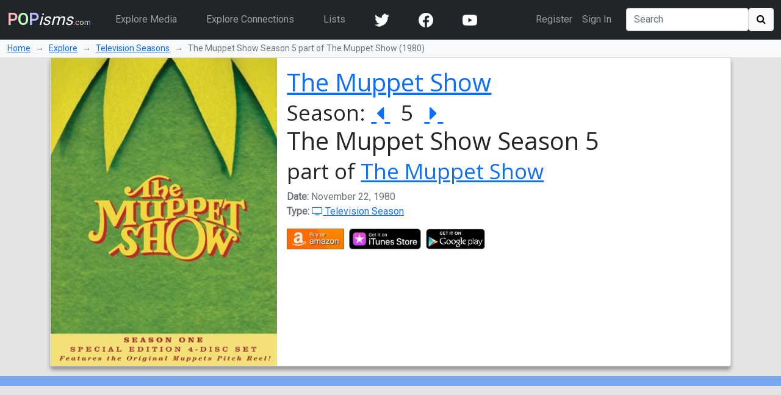

--- FILE ---
content_type: text/html; charset=utf-8
request_url: https://www.popisms.com//TelevisionSeason/201746/The-Muppet-Show-Season-5-The-Muppet-Show-1980?from=https%3a%2f%2fwww.popisms.com%2fnodes%2fseriesnav%3fid%3d635915781094200000%26dir%3d1
body_size: 9509
content:
<!DOCTYPE html>
<html>
    <head><meta charset="utf-8" /><title>
	The Muppet Show Season 5 part of The Muppet Show (1980 Television Season)
</title><meta name="viewport" content="width=device-width, initial-scale=1" /><link rel="apple-touch-icon" sizes="180x180" href="/apple-touch-icon.png" /><link rel="icon" type="image/png" sizes="32x32" href="/favicon-32x32.png" /><link rel="icon" type="image/png" sizes="16x16" href="/favicon-16x16.png" /><link rel="manifest" href="/site.webmanifest" /><link rel="mask-icon" href="/safari-pinned-tab.svg" color="#5bbad5" /><link rel="shortcut icon" href="/favicon.ico" /><meta name="apple-mobile-web-app-title" content="POPisms" /><meta name="application-name" content="POPisms" /><meta name="msapplication-TileColor" content="#eeeeee" /><meta name="theme-color" content="#ffffff" />
        <script src="https://code.jquery.com/jquery-3.6.0.min.js" crossorigin="anonymous"></script>
        <link href="https://cdn.jsdelivr.net/npm/bootstrap@5.1.1/dist/css/bootstrap.min.css" rel="stylesheet" crossorigin="anonymous" /><link rel="stylesheet" href="https://cdn.jsdelivr.net/npm/font-awesome@4.7.0/css/font-awesome.min.css" crossorigin="anonymous" />
			<script async src="//pagead2.googlesyndication.com/pagead/js/adsbygoogle.js"></script>
			<script>(adsbygoogle = window.adsbygoogle || []).push({google_ad_client: "ca-pub-0381229588045438",enable_page_level_ads: true});</script>
		<link rel="prefetch stylesheet" href="/_Themes/Theme02/theme.min.css?v=037" /><link rel="canonical" href="https://www.popisms.com/TelevisionSeason/201746/The-Muppet-Show-Season-5-The-Muppet-Show-1980" /><meta name="description" content="What are the pop culture references for The Muppet Show Season 5 part of The Muppet Show?" /><meta property="og:description" content="What are the pop culture references for The Muppet Show Season 5 part of The Muppet Show?" /><meta property="twitter:description" content="What are the pop culture references for The Muppet Show Season 5 part of The Muppet Show?" /><meta name="twitter:card" content="summary" /><meta name="twitter:site" content="@POPisms" /><meta name="twitter:creator" content="@POPisms" /><meta property="og:title" content="The Muppet Show Season 5 part of The Muppet Show - Pop Culture Cross-References and Connections on @POPisms" /><meta property="og:type" content="video.tv_show" /><meta property="og:author" content="https://www.facebook.com/POPisms" /><meta property="og:publisher" content="https://www.facebook.com/POPisms" /><meta property="og:url" content="https://www.popisms.com/TelevisionSeason/201746/The-Muppet-Show-Season-5-The-Muppet-Show-1980" /><meta property="og:site" content="POPisms.com" /><meta property="og:site_name" content="POPisms.com" /><meta property="fb:app_id" content="186734021618" /><meta property="fb:page_id" content="83511682984" /><meta property="fb:admins" content="620108682,836312855" /><meta name="referrer" content="unsafe-url" /><meta property="og:title" content="The Muppet Show Season 5 part of The Muppet Show - Pop Culture Cross-References and Connections on @POPisms" /><meta property="og:type" content="video.tv_show" /><meta property="og:image" content="https://images-na.ssl-images-amazon.com/images/P/B0009ULBGS.jpg" /><meta property="twitter:image" content="https://images-na.ssl-images-amazon.com/images/P/B0009ULBGS.jpg" /><script>var itemId='635915778846130000',itemtype='node',keywords='The Muppet Show Season 5',FacebookAppId='186734021618',VisitorId='03304a34-325c-3a88-900f-fbc8c5b910fe',rootPath='/',ShareUrl='https://www.popisms.com/TelevisionSeason/201746/The-Muppet-Show-Season-5-The-Muppet-Show-1980#popvid-03304a34-325c-3a88-900f-fbc8c5b910fe',ised='9',isuser='9';</script></head>
    <body class="page-Node">
        <form method="post" action="/TelevisionSeason/201746/The-Muppet-Show-Season-5-The-Muppet-Show-1980?from=https%3a%2f%2fwww.popisms.com%2fnodes%2fseriesnav%3fid%3d635915781094200000%26dir%3d1" id="frm">
<div class="aspNetHidden">
<input type="hidden" name="__EVENTTARGET" id="__EVENTTARGET" value="" />
<input type="hidden" name="__EVENTARGUMENT" id="__EVENTARGUMENT" value="" />
<input type="hidden" name="__VIEWSTATE" id="__VIEWSTATE" value="RF276DW9vYTvHw9A5/7+QD4T340CcJtFmQRo/OCv0GN0Ym3GMbSndlJx2PEbD+xE/se+XMhRoHRDFn55q73gj6qJVxpJAo56GTkUbxxibRBD+eDssIoGSJdG1s6k1I9BeQ+bElp9fC4nHw3vj7bSTH7WidA7B3CHg/j3PVJbjl1DWb+vFV52N64O36wAEWgjaD3FaDmpTRF/7ilcw7GbJ3GUWLoz152eZc3pAQJGJKkJXL2G2sA3mhRuLznCXgmVJdqkqWkrZtJ7CPcQCoYm8n7Tc7JmIwhkPFKZgnU3VVQYrziOoy8L8kOhq/EshrJnYxJHEM9DgBdQ5xB1qrBHaAgBpomgJX9bdZyN3VT1O9gQjP6V95yOtZx6OrPr7jZhaXTuSjWVJFJU9H6zc6yAkQLCffaJYlzzAE3A0KkqL5okbxGtSA/jIpPqbl/XR1mkQn1mCSwCHsFFZOJb+pbiKvUf6qXd6BpydiKQfPI3qnt6jNb6r5Ear8Li4QtrmDgnzrnx3Db7hErvDmJosIsNS9PZZcMiJ4UlNNRGfoePP2kRNuazJiRtJHiXq302Xvo4GVT1FFSuo7vXGp82qBHSAqMfZqO7pgTKE259ByLxPnp9PuWIGKTR55U2ji/yDPrMop09OA==" />
</div>

<script type="text/javascript">
//<![CDATA[
var theForm = document.forms['frm'];
if (!theForm) {
    theForm = document.frm;
}
function __doPostBack(eventTarget, eventArgument) {
    if (!theForm.onsubmit || (theForm.onsubmit() != false)) {
        theForm.__EVENTTARGET.value = eventTarget;
        theForm.__EVENTARGUMENT.value = eventArgument;
        theForm.submit();
    }
}
//]]>
</script>


<div class="aspNetHidden">

	<input type="hidden" name="__VIEWSTATEGENERATOR" id="__VIEWSTATEGENERATOR" value="8BAF3BEC" />
	<input type="hidden" name="__EVENTVALIDATION" id="__EVENTVALIDATION" value="HKGcOsMcqSCMLQ3uYwD1bEgXZhgJVb4FKzf52Bld5r/3+rwxQTKP6EQ1C06G4g8bS2k0CMXLO4Od732t3hS5LUJtZ4xM/WX1wVepTCKlZ65xDCWHR7IqQ3yEbtbkAA1W1DIyasRpL+AUJJrWGYYWOwq2+ClnvWolOBSSLj//u/+UuZOmn1MPhz1M4U/KiUtEECMel9BIEHaGY5snx7poM6o+TNo=" />
</div>
            <nav class="navbar navbar-expand-lg navbar-dark bg-dark">
                <div class="container-fluid">
                    <a class="navbar-brand" href="/"><b><span 
                        style="color:#fbb">P</span><span 
                        style="color:#bfb">O</span><span
                        style="color:#bbf">P</span></b><em>isms</em><small>.<span 
                        style="color:#fbb">c</span><span 
                        style="color:#bfb">o</span><span 
                        style="color:#bbf">m</span></small></a>
                    <button class="navbar-toggler" type="button" data-bs-toggle="collapse" data-bs-target="#navbarSupportedContent" aria-controls="navbarSupportedContent" aria-expanded="false" aria-label="Toggle navigation">
                        <span class="navbar-toggler-icon"></span>
                    </button>
                    <div class="collapse navbar-collapse" id="navbarSupportedContent">
                        <ul class="navbar-nav me-auto">
                            <li class="nav-item mx-3">
                                <a class="nav-link" href="/browse/">Explore Media</a>
                            </li>
                            <li class="nav-item mx-3">
                                <a class="nav-link" href="/browse/connections">Explore Connections</a>
                            </li>
                            <li class="nav-item mx-3">
                                <a class="nav-link" href="/lists/">Lists</a>
                            </li>
                        <!--</ul>
                        <ul class="navbar-nav me-auto">-->
                            <li class="nav-item mx-3"><a href="https://twitter.com/popisms" target="_blank" class="nav-link"><img src="/images/icons/24/twitter_icon_white24.png" alt="YouTube" /></a></li>
						    <li class="nav-item mx-3"><a href="https://www.facebook.com/popisms/" target="_blank" class="nav-link"><img src="/images/icons/24/facebook_icon_white24.png" alt="YouTube" /></a></li>
						    <li class="nav-item mx-3"><a href="http://www.youtube.com/subscription_center?add_user=popisms" target="_blank" class="nav-link"><img src="/images/icons/24/youtube_icon_white24.png" alt="YouTube" /></a></li>
                        </ul>
                        <ul class="navbar-nav me-end me-3">
                            
								    <li class="nav-item"><a href="/Account/Register?ReturnUrl=%2fTelevisionSeason%2f201746%2fThe-Muppet-Show-Season-5-The-Muppet-Show-1980" class="nav-link">Register</a></li>
								    <li class="nav-item"><a href="/Account/Login?ReturnUrl=%2fTelevisionSeason%2f201746%2fThe-Muppet-Show-Season-5-The-Muppet-Show-1980" class="nav-link">Sign In</a></li>
							    
                        </ul>
                        <div class="d-flex">
                            <input name="ctl00$txtSearch" type="search" id="txtSearch" class="form-control mr-sm-2" placeholder="Search" aria-label="Search" />
                            <button onclick="__doPostBack('ctl00$cmdSearch1','')" id="cmdSearch1" class="btn btn-light"><i class="fa fa-search"></i></button>
                        </div>
                    </div>
                </div>
            </nav>
            <div class="container-fluid bg-light">
                <nav style="--bs-breadcrumb-divider: '→';" aria-label="breadcrumb">
                    <ol class="breadcrumb py-1 small mb-0">
                        <li class="breadcrumb-item"><a href="/">Home</a></li>
                        
    <li class="breadcrumb-item"><a href="/browse/">Explore</a></li>
    <li class="breadcrumb-item"><a href="/browse/TelevisionSeason/">Television Seasons</a></li>
    <li class="breadcrumb-item active" aria-current="page">The Muppet Show Season 5 part of The Muppet Show (1980)</li>

                    </ol>
                </nav>
            </div>
            
    <div class="container">
        <!-- Super Bowl alert can go here -->
        

<div class="card mb-3 node node-TelevisionSeason" itemscope itemtype="https://schema.org/TVSeason">
    <div class="row g-0">
        <div class="col-lg-4 col-md-3">
            <img data-src="https://images-na.ssl-images-amazon.com/images/P/B0009ULBGS.jpg" style="min-width:121px;min-height:70px" width="1024" alt="The Muppet Show Season 5 part of The Muppet Show" class="media-object img-responsive img-fluid" itemprop="image" />
            
        </div>
        <div class="col">
            <div class="card-body">
                <h1 class="card-title">
                    <a href="/TelevisionSeries/12223/The-Muppet-Show-1976-1981" itemprop="partOfSeries">The Muppet Show</a><br /><small>Season:  <a href="/nodes/seriesnav?id=635915778846130000&dir=-1" rel="prev">&nbsp;<i class="fa fa-caret-left"></i>&nbsp;</a>  <span itemprop="seasonNumber">&nbsp;5&nbsp;</span>  <a href="/nodes/seriesnav?id=635915778846130000&dir=1" rel="next">&nbsp;<i class="fa fa-caret-right"></i>&nbsp;</a></small><br />
                    <span itemprop="name">The Muppet Show Season 5</span>
                    <br /><small>part of  <a href="/TelevisionSeries/12223/The-Muppet-Show-1976-1981" itemprop="isPartOf">The Muppet Show</a></small>
                </h1>
                
                <ul class="list-inline text-muted">
	                <li><span class="key">Date:</span> <span itemprop="startDate" content="1980-11-22">November 22, 1980</span></li>
                    <li><span class="key">Type:</span> <a href="/browse/index?cid=1&so=HITS&tid=27"><i class="fa fa-tv"></i> Television Season</a></li>
	                
                </ul>
                
<div class="shop">

            <ul class="list-inline"><li class="list-inline-item"><div class="dropup">
<img src="/images/shop/Amazon_full.png" alt="Buy The Muppet Show Season 5 part of The Muppet Show on Amazon" class="dropdown-toggle img-responsive img-fluid fakelink" id="Amazon_201746" data-toggle="dropdown" data-bs-toggle="dropdown" aria-haspopup="true" aria-expanded="false" style="max-height:34px" />
<ul class="dropdown-menu" aria-labelledby="Amazon_201746">
<li><a href="/out/redirect?url=https%3a%2f%2fwww.amazon.com%2fgp%2fsearch%3fie%3dUTF8%26tag%3dpopisms01-20%26index%3daps%26keywords%3dThe%2bMuppet%2bShow%2bSeason%2b5&rdt=2&ref=https%3a%2f%2fwww.popisms.com%2fTelevisionSeason%2f201746%2fThe-Muppet-Show-Season-5-The-Muppet-Show-1980&pt=1&piid=635915778846130000&nid=635915778846130000&site=amazon.com&ast=2&cs=1&q=The+Muppet+Show+Season+5&cks=7a25b690" class="aff-event dropdown-item" data-nodeid="635915778846130000"><b class="small">Season:</b> The Muppet Show Season 5 part of The Muppet Show</a></li>
<li><a href="/out/redirect?url=https%3a%2f%2fwww.amazon.com%2fgp%2fsearch%3fie%3dUTF8%26tag%3dpopisms01-20%26index%3daps%26keywords%3dThe%2bMuppet%2bShow&rdt=2&ref=https%3a%2f%2fwww.popisms.com%2fTelevisionSeason%2f201746%2fThe-Muppet-Show-Season-5-The-Muppet-Show-1980&pt=1&piid=635915778846130000&nid=635915778846130000&site=amazon.com&ast=2&cs=1&q=The+Muppet+Show+Season+5&cks=facd99d0" class="aff-event dropdown-item" data-nodeid="635915778846130000"><b class="small">More from</b> The Muppet Show</a></li>
</ul>
</div>
</li><li class="list-inline-item"><div class="dropup">
<img src="/images/shop/iTunes_full.png" alt="Buy The Muppet Show Season 5 part of The Muppet Show on iTunes" class="dropdown-toggle img-responsive img-fluid fakelink" id="iTunes_201746" data-toggle="dropdown" data-bs-toggle="dropdown" aria-haspopup="true" aria-expanded="false" style="max-height:34px" />
<ul class="dropdown-menu" aria-labelledby="iTunes_201746">
<li><a href="/out/redirect?url=https%3a%2f%2fitunes.apple.com%2fWebObjects%2fMZSearch.woa%2fwa%2fsearch%3fmedia%3dall%26term%3dThe%2bMuppet%2bShow%2bSeason%2b5%26at%3d10l5UE%26ct%3d58e780188eff3652a74939b83b273a75_NNTS_Th&rdt=2&ref=https%3a%2f%2fwww.popisms.com%2fTelevisionSeason%2f201746%2fThe-Muppet-Show-Season-5-The-Muppet-Show-1980&pt=1&piid=635915778846130000&nid=635915778846130000&site=itunes.apple.com&ast=2&cs=1&q=The+Muppet+Show+Season+5&cks=06e789f9" class="aff-event dropdown-item" data-nodeid="635915778846130000"><b class="small">Season:</b> The Muppet Show Season 5 part of The Muppet Show</a></li>
<li><a href="/out/redirect?url=https%3a%2f%2fitunes.apple.com%2fWebObjects%2fMZSearch.woa%2fwa%2fsearch%3fmedia%3dall%26term%3dThe%2bMuppet%2bShow%26at%3d10l5UE%26ct%3d58e780188eff3652a74939b83b273a75_NNTS_Th&rdt=2&ref=https%3a%2f%2fwww.popisms.com%2fTelevisionSeason%2f201746%2fThe-Muppet-Show-Season-5-The-Muppet-Show-1980&pt=1&piid=635915778846130000&nid=635915778846130000&site=itunes.apple.com&ast=2&cs=1&q=The+Muppet+Show+Season+5&cks=18564dbe" class="aff-event dropdown-item" data-nodeid="635915778846130000"><b class="small">More from</b> The Muppet Show</a></li>
</ul>
</div>
</li><li class="list-inline-item"><div class="dropup">
<img src="/images/shop/GooglePlay_full.png" alt="Buy The Muppet Show Season 5 part of The Muppet Show on GooglePlay" class="dropdown-toggle img-responsive img-fluid fakelink" id="GooglePlay_201746" data-toggle="dropdown" data-bs-toggle="dropdown" aria-haspopup="true" aria-expanded="false" style="max-height:34px" />
<ul class="dropdown-menu" aria-labelledby="GooglePlay_201746">
<li><a href="https://play.google.com/store/search?q=The+Muppet+Show+Season+5&referrer=utm_campaign%3dpopisms%26utm_source%3dpopisms.com%26utm_medium%3dwebsite%26utm_term%3dThe%2bMuppet%2bShow%2bSeason%2b5%26utm_content%3dTheMuppetSho" class="aff dropdown-item" data-nodeid="635915778846130000"><b class="small">Season:</b> The Muppet Show Season 5 part of The Muppet Show</a></li>
<li><a href="https://play.google.com/store/search?q=The+Muppet+Show&referrer=utm_campaign%3dpopisms%26utm_source%3dpopisms.com%26utm_medium%3dwebsite%26utm_term%3dThe%2bMuppet%2bShow%26utm_content%3dTheMuppetSho" class="aff dropdown-item" data-nodeid="635915778846130000"><b class="small">More from</b> The Muppet Show</a></li>
</ul>
</div>
</li></ul>

</div>
            </div>
        </div>
    </div>
</div>
    </div>

            <div class="container-fluid sticky-top action-bar">
                <div class="p-2 mb-3">
                    <div class="row">
                        
                        
    
	

                    </div>
                </div>
            </div>
            <div>
                
    <div class="container">
        <div class="row">
            <div class="col-md-6 col-lg-8">
                
            </div>
            <div class="col-md-6 col-lg-4">
                
				
            </div>
        </div>
        

		

        <div class="kcartda">
<script defer src="https://pagead2.googlesyndication.com/pagead/js/adsbygoogle.js"></script>
<ins class="adsbygoogle" style="display:block" data-ad-client="ca-pub-0381229588045438" data-ad-slot="3851873783" data-ad-format="auto"></ins>
<script>(adsbygoogle=window.adsbygoogle||[]).push({});</script>
</div>


        <h2 id="cphMain_hOther">Other Connections and Related Pop Culture</h2>

        
        
<div class="accordion accordion-flush mb-3" id="accordion_BD73408D">
	<div class="accordion-item">
		<h2 class="accordion-header" id="header_BD73408D">
			<span class="accordion-button collapsed" type="button" data-bs-toggle="collapse" data-bs-target="#section_BD73408D" aria-expanded="false" aria-controls="section_BD73408D">
				More Seasons From...
			</span>
		</h2>
		<div id="section_BD73408D" class="accordion-collapse collapse" aria-labelledby="heading_BD73408D">
			<div class="card">
				<h3 class="my-3 px-3"><a href="/TelevisionSeries/12223/The-Muppet-Show-1976-1981?rnid=201746">The Muppet Show</a></h3>

<div class="card">
	<div class="row g-0">
		<div class="col-sm-10 col-lg-11">
			<div class="row g-0">
				<div class="col-md-3 col-4 col-media " style="background-image: url(https://images-na.ssl-images-amazon.com/images/P/B0009ULBGS.jpg);background-repeat:no-repeat;background-position:center;background-size:cover">
					<a href="/TelevisionSeason/200288/The-Muppet-Show-Season-1-The-Muppet-Show-1976" class="fill-link">&nbsp;</a>
				</div>
				<div class="col-md-9 col-8 col-info card-body">
					<h4 class="card-title">
						<a href="/TelevisionSeries/12223/The-Muppet-Show-1976-1981" itemprop="partOfSeries">The Muppet Show</a><br /><small>Season:  <a href="/nodes/seriesnav?id=635915753609170000&dir=-1" rel="prev">&nbsp;<i class="fa fa-caret-left"></i>&nbsp;</a>  <span itemprop="seasonNumber">&nbsp;1&nbsp;</span>  <a href="/nodes/seriesnav?id=635915753609170000&dir=1" rel="next">&nbsp;<i class="fa fa-caret-right"></i>&nbsp;</a></small><br />
						<a href="/TelevisionSeason/200288/The-Muppet-Show-Season-1-The-Muppet-Show-1976" itemprop="name">The Muppet Show Season 1</a>
						<br /><small>part of  <a href="/TelevisionSeries/12223/The-Muppet-Show-1976-1981?rnid=201746" itemprop="isPartOf">The Muppet Show</a></small>
					</h4>
					<ul class="list-inline text-muted">
						<li><span class="key">Date:</span> <span itemprop="startDate" content="1976-10-09">October 9, 1976</span></li>
						<li><span class="key">Type:</span> <a href="/browse/index?cid=1&so=HITS&tid=27"><i class="fa fa-tv"></i> Television Season</a></li>
					</ul>
					<div class="connection-details">
						
						
					</div>
				</div>
			</div>
		</div>
		<div class="col-sm-2 col-lg-1">
			<div class="card-body">
				
				
			</div>
		</div>
	</div>
</div>

<div class="card">
	<div class="row g-0">
		<div class="col-sm-10 col-lg-11">
			<div class="row g-0">
				<div class="col-md-3 col-4 col-media " style="background-image: url(https://images-na.ssl-images-amazon.com/images/P/B0009ULBGS.jpg);background-repeat:no-repeat;background-position:center;background-size:cover">
					<a href="/TelevisionSeason/201348/The-Muppet-Show-Season-2-The-Muppet-Show-1977-1978" class="fill-link">&nbsp;</a>
				</div>
				<div class="col-md-9 col-8 col-info card-body">
					<h4 class="card-title">
						<a href="/TelevisionSeries/12223/The-Muppet-Show-1976-1981" itemprop="partOfSeries">The Muppet Show</a><br /><small>Season:  <a href="/nodes/seriesnav?id=635915770161070000&dir=-1" rel="prev">&nbsp;<i class="fa fa-caret-left"></i>&nbsp;</a>  <span itemprop="seasonNumber">&nbsp;2&nbsp;</span>  <a href="/nodes/seriesnav?id=635915770161070000&dir=1" rel="next">&nbsp;<i class="fa fa-caret-right"></i>&nbsp;</a></small><br />
						<a href="/TelevisionSeason/201348/The-Muppet-Show-Season-2-The-Muppet-Show-1977-1978" itemprop="name">The Muppet Show Season 2</a>
						<br /><small>part of  <a href="/TelevisionSeries/12223/The-Muppet-Show-1976-1981?rnid=201746" itemprop="isPartOf">The Muppet Show</a></small>
					</h4>
					<ul class="list-inline text-muted">
						<li><span class="key">Dates:</span> <span itemprop="startDate" content="1977-12-13">December 13, 1977</span> - <span itemprop="endDate" content="1978-05-06">May 6, 1978</span></li>
						<li><span class="key">Type:</span> <a href="/browse/index?cid=1&so=HITS&tid=27"><i class="fa fa-tv"></i> Television Season</a></li>
					</ul>
					<div class="connection-details">
						
						
					</div>
				</div>
			</div>
		</div>
		<div class="col-sm-2 col-lg-1">
			<div class="card-body">
				
				
			</div>
		</div>
	</div>
</div>

<div class="card">
	<div class="row g-0">
		<div class="col-sm-10 col-lg-11">
			<div class="row g-0">
				<div class="col-md-3 col-4 col-media " style="background-image: url(https://images-na.ssl-images-amazon.com/images/P/B0009ULBGS.jpg);background-repeat:no-repeat;background-position:center;background-size:cover">
					<a href="/TelevisionSeason/201922/The-Muppet-Show-Season-3-The-Muppet-Show-1979" class="fill-link">&nbsp;</a>
				</div>
				<div class="col-md-9 col-8 col-info card-body">
					<h4 class="card-title">
						<a href="/TelevisionSeries/12223/The-Muppet-Show-1976-1981" itemprop="partOfSeries">The Muppet Show</a><br /><small>Season:  <a href="/nodes/seriesnav?id=635915781094200000&dir=-1" rel="prev">&nbsp;<i class="fa fa-caret-left"></i>&nbsp;</a>  <span itemprop="seasonNumber">&nbsp;3&nbsp;</span>  <a href="/nodes/seriesnav?id=635915781094200000&dir=1" rel="next">&nbsp;<i class="fa fa-caret-right"></i>&nbsp;</a></small><br />
						<a href="/TelevisionSeason/201922/The-Muppet-Show-Season-3-The-Muppet-Show-1979" itemprop="name">The Muppet Show Season 3</a>
						<br /><small>part of  <a href="/TelevisionSeries/12223/The-Muppet-Show-1976-1981?rnid=201746" itemprop="isPartOf">The Muppet Show</a></small>
					</h4>
					<ul class="list-inline text-muted">
						<li><span class="key">Date:</span> <span itemprop="startDate" content="1979-02-17">February 17, 1979</span></li>
						<li><span class="key">Type:</span> <a href="/browse/index?cid=1&so=HITS&tid=27"><i class="fa fa-tv"></i> Television Season</a></li>
					</ul>
					<div class="connection-details">
						
						
					</div>
				</div>
			</div>
		</div>
		<div class="col-sm-2 col-lg-1">
			<div class="card-body">
				
				
			</div>
		</div>
	</div>
</div>

<div class="card">
	<div class="row g-0">
		<div class="col-sm-10 col-lg-11">
			<div class="row g-0">
				<div class="col-md-3 col-4 col-media " style="background-image: url(https://images-na.ssl-images-amazon.com/images/P/B0009ULBGS.jpg);background-repeat:no-repeat;background-position:center;background-size:cover">
					<a href="/TelevisionSeason/201746/The-Muppet-Show-Season-5-The-Muppet-Show-1980" class="fill-link">&nbsp;</a>
				</div>
				<div class="col-md-9 col-8 col-info card-body">
					<h4 class="card-title">
						<a href="/TelevisionSeries/12223/The-Muppet-Show-1976-1981" itemprop="partOfSeries">The Muppet Show</a><br /><small>Season:  <a href="/nodes/seriesnav?id=635915778846130000&dir=-1" rel="prev">&nbsp;<i class="fa fa-caret-left"></i>&nbsp;</a>  <span itemprop="seasonNumber">&nbsp;5&nbsp;</span>  <a href="/nodes/seriesnav?id=635915778846130000&dir=1" rel="next">&nbsp;<i class="fa fa-caret-right"></i>&nbsp;</a></small><br />
						<a href="/TelevisionSeason/201746/The-Muppet-Show-Season-5-The-Muppet-Show-1980" itemprop="name">The Muppet Show Season 5</a>
						<br /><small>part of  <a href="/TelevisionSeries/12223/The-Muppet-Show-1976-1981?rnid=201746" itemprop="isPartOf">The Muppet Show</a></small>
					</h4>
					<ul class="list-inline text-muted">
						<li><span class="key">Date:</span> <span itemprop="startDate" content="1980-11-22">November 22, 1980</span></li>
						<li><span class="key">Type:</span> <a href="/browse/index?cid=1&so=HITS&tid=27"><i class="fa fa-tv"></i> Television Season</a></li>
					</ul>
					<div class="connection-details">
						
						
					</div>
				</div>
			</div>
		</div>
		<div class="col-sm-2 col-lg-1">
			<div class="card-body">
				
				
			</div>
		</div>
	</div>
</div>
			</div>
		</div>
	</div>
</div>

		<div id="accordion_4B81235E" class="accordion accordion-flush mb-3"><div class="accordion-item"><h2 id="header_4B81235E" class="accordion-header"><span class="accordion-button collapsed" type="button" data-bs-toggle="collapse" data-bs-target="#section_4B81235E" aria-expanded="false" aria-controls="section_4B81235E">Episodes in this Television Season</span></h2><div id="section_4B81235E" class="accordion-collapse collapse" aria-lablledby="heading_4B81235E"><div class="card"><table class="table table-hover">
	<tr class="table-primary">
		<th>#</th>
		<th>Title</th>
		<th>Air Date</th>
	</tr>
	<tr>
		<td class="heading" colspan="3"><a href="/TelevisionSeries/12223/The-Muppet-Show-1976-1981?rnid=201746" class="blocklink"><b>The Muppet Show</b></a></td>
	</tr>
	<tr>
		<td>5:14</td>
		<td><a href="/TelevisionEpisode/94948/Mac-Davis-The-Muppet-Show-Season-5-1980?rnid=201746" class="blocklink">Mac Davis</a></td>
		<td>Nov 22, 1980</td>
	</tr>
</table>
</div></div></div></div>
		
		

        <hr />
        <div class="card">
            <div class="card-body">
                <div class="kcartda">
<script defer src="https://pagead2.googlesyndication.com/pagead/js/adsbygoogle.js"></script>
<ins class="adsbygoogle" style="display:block" data-ad-client="ca-pub-0381229588045438" data-ad-slot="1123310182" data-ad-format="autorelaxed"></ins>
<script>(adsbygoogle=window.adsbygoogle||[]).push({});</script>
</div>

            </div>
        </div>
        
    </div>

            </div>
            <div class="myfooter mt-5 p-3 bg-dark text-light">
                <div class="container-fluid">
                    <div class="row">
                        <div class="col">
                            <h3><img src="/images/popisms_notext.png" alt="POPisms logo" style="width:32px" /> About <b><span 
                                style="color:#fbb">P</span><span 
                                style="color:#bfb">O</span><span
                                style="color:#bbf">P</span></b><em>isms</em><span style="font-size:50%">.<span 
                                style="color:#fbb">c</span><span 
                                style="color:#bfb">o</span><span 
                                style="color:#bbf">m</span></span></h3>
                            <ul class="list-unstyled padded">
                                <li><a href="/" class="link-light">Home</a></li>
                                <li><a href="/about" class="link-light">About Us</a></li>
                                <li><a href="/help/contact" class="link-light">Contact Us</a></li>
                                <li><a href="/help/" class="link-light">Help</a></li>
                                <li><a href="/help/faq" title="Frequently Asked Questions" class="link-light">FAQ</a></li>
                                <li><a href="/help/privacy-policy" class="link-light">Privacy Policy</a></li>
                                <li><a href="/help/terms-of-service" class="link-light">Terms of Service</a></li>
                                <li><a href="/help/user-guidelines" class="link-light">User Guidelines</a></li>
                                <li><a href="/shop/" class="link-light">Shop</a></li>
                            </ul>
                        </div>
                        <div class="col-6">
                            <h3>Explore by <a href="/browse/" class="link-light">Media Type</a> or <a href="/browse/connections" class="link-light">Connection</a></h3>
                            <div class="two-columns">
                                <ul class="list-unstyled padded">
                                    <li><a href="/browse/index?cid=7" class="big link-light">Companies/Products</a><div class="small"><a href="/browse/index?cid=7&tid=14" class="link-light">Brands</a>,
<a href="/browse/index?cid=7&tid=8" class="link-light">Companies</a>,
<a href="/browse/index?cid=7&tid=9" class="link-light">Products</a></div></li><li><a href="/browse/index?cid=6" class="big link-light">Games</a><div class="small"><a href="/browse/index?cid=6&tid=11" class="link-light">Video Games</a>,
<a href="/browse/index?cid=6&tid=20" class="link-light">Video Game Series</a></div></li><li><a href="/browse/index?cid=2" class="big link-light">Music</a><div class="small"><a href="/browse/index?cid=2&tid=1" class="link-light">Albums</a>,
<a href="/browse/index?cid=2&tid=3" class="link-light">Songs</a></div></li><li><a href="/browse/index?cid=3" class="big link-light">People/Groups</a><div class="small"><a href="/browse/index?cid=3&tid=30" class="link-light">Groups</a>,
<a href="/browse/index?cid=3&tid=29" class="link-light">People</a></div></li><li><a href="/browse/index?cid=8" class="big link-light">Places/Events</a><div class="small"><a href="/browse/index?cid=8&tid=26" class="link-light">Places</a></div></li><li><a href="/browse/index?cid=4" class="big link-light">Publications</a><div class="small"><a href="/browse/index?cid=4&tid=10" class="link-light">Books</a>,
<a href="/browse/index?cid=4&tid=15" class="link-light">Book Series</a>,
<a href="/browse/index?cid=4&tid=22" class="link-light">Comic Book</a>,
<a href="/browse/index?cid=4&tid=21" class="link-light">Comic Book Series</a>,
<a href="/browse/index?cid=4&tid=25" class="link-light">Poetry</a>,
<a href="/browse/index?cid=4&tid=31" class="link-light">Short Stories</a></div></li><li><a href="/browse/index?cid=10" class="big link-light">Radio/Podcasts</a><div class="small"><a href="/browse/index?cid=10&tid=32" class="link-light">Podcasts</a>,
<a href="/browse/index?cid=10&tid=33" class="link-light">Podcast Episodes</a>,
<a href="/browse/index?cid=10&tid=35" class="link-light">Radio Episodes</a>,
<a href="/browse/index?cid=10&tid=34" class="link-light">Radio Shows</a></div></li><li><a href="/browse/index?cid=5" class="big link-light">The Arts</a><div class="small"><a href="/browse/index?cid=5&tid=17" class="link-light">Musicals</a>,
<a href="/browse/index?cid=5&tid=18" class="link-light">Operas</a>,
<a href="/browse/index?cid=5&tid=19" class="link-light">Paintings</a>,
<a href="/browse/index?cid=5&tid=16" class="link-light">Plays</a>,
<a href="/browse/index?cid=5&tid=23" class="link-light">Sculptures</a></div></li><li><a href="/browse/index?cid=1" class="big link-light">TV/Films</a><div class="small"><a href="/browse/index?cid=1&tid=24" class="link-light">Mini Series</a>,
<a href="/browse/index?cid=1&tid=4" class="link-light">Movies</a>,
<a href="/browse/index?cid=1&tid=13" class="link-light">Movie Series</a>,
<a href="/browse/index?cid=1&tid=5" class="link-light">Television Commercials</a>,
<a href="/browse/index?cid=1&tid=7" class="link-light">Television Episodes</a>,
<a href="/browse/index?cid=1&tid=27" class="link-light">Television Seasons</a>,
<a href="/browse/index?cid=1&tid=6" class="link-light">Television Series</a></div></li>
                                    <li class="big"><a href="/lists/" class="link-light">Pop Culture Lists</a></li>
                                </ul>
                            </div>
                        </div>
                        <div class="col">
                            <h3>Follow and Share</h3>
                            <hr />
                            <p><b>Find more of our content on...</b></p>
                            <div class="spaced">
                                <a rel="nofollow" href="https://www.reddit.com/search/?q=popisms.com%20OR%20site%3Apopisms.com" title="View POPisms content on Reddit" class="link-light"><img src="/images/icons/42/reddit_icon_white42.png" alt="YouTube" /></a>
                                <a rel="nofollow" href="https://www.facebook.com/search/top/?q=popisms.com" title="View POPisms content on Facebook" class="link-light"><img src="/images/icons/42/facebook_icon_white42.png" alt="YouTube" /></a>
                                <a rel="nofollow" href="https://twitter.com/search?q=popisms.com%20OR%20site%3Apopisms.com&src=typed_query&f=top" title="View POPisms content on Twitter" class="link-light"><img src="/images/icons/42/twitter_icon_white42.png" alt="YouTube" /></a>
                                <a rel="nofollow" href="https://www.pinterest.com/source/popisms.com" title="View POPisms content on Pinterest" class="link-light"><img src="/images/icons/42/pinterest_icon_white42.png" alt="YouTube" /></a>
                                <a rel="nofollow" href="https://www.youtube.com/results?search_query=popisms.com" title="View POPisms content on YouTube" class="link-light"><img src="/images/icons/42/youtube_icon_white42.png" alt="YouTube" /></a>
                            </div>
						    <p><a href="/watch/" class="link-light">Watch Free Cartoons, Films, TV</a></p>
                        </div>
                    </div>
                </div>
            </div>
            <div style="display:none;visibility:hidden">
                <h3>Comment</h3>
                <label>Name:<input name="ctl00$name" type="text" maxlength="50" id="name" /></label>
                <label>Email:<input name="ctl00$email" type="text" maxlength="50" id="email" /></label>
                <label>URL:<input name="ctl00$url" type="text" maxlength="50" id="url" /></label>
                <label>Comment:<textarea name="ctl00$comment" rows="2" cols="20" id="comment">
</textarea></label>
                <input type="submit" name="ctl00$cmdComment" value="Comment" id="cmdComment" />
            </div>

<script async src="https://www.googletagmanager.com/gtag/js?id=G-RLC0PTSKK0"></script>
<script>
	window.dataLayer = window.dataLayer || [];
	function gtag() { dataLayer.push(arguments); }
	gtag('js', new Date());
	gtag('config', 'G-RLC0PTSKK0');
</script>

        </form>
<script defer src="https://cdn.jsdelivr.net/npm/bootstrap@5.1.1/dist/js/bootstrap.bundle.min.js" integrity="sha384-/bQdsTh/da6pkI1MST/rWKFNjaCP5gBSY4sEBT38Q/9RBh9AH40zEOg7Hlq2THRZ" crossorigin="anonymous"></script>
<script defer src="/Scripts/popisms.js?v=037"></script>
        

    </body>
</html>


--- FILE ---
content_type: text/html; charset=utf-8
request_url: https://www.google.com/recaptcha/api2/aframe
body_size: 268
content:
<!DOCTYPE HTML><html><head><meta http-equiv="content-type" content="text/html; charset=UTF-8"></head><body><script nonce="vF2yzWg9xPZSY1wlY6hPng">/** Anti-fraud and anti-abuse applications only. See google.com/recaptcha */ try{var clients={'sodar':'https://pagead2.googlesyndication.com/pagead/sodar?'};window.addEventListener("message",function(a){try{if(a.source===window.parent){var b=JSON.parse(a.data);var c=clients[b['id']];if(c){var d=document.createElement('img');d.src=c+b['params']+'&rc='+(localStorage.getItem("rc::a")?sessionStorage.getItem("rc::b"):"");window.document.body.appendChild(d);sessionStorage.setItem("rc::e",parseInt(sessionStorage.getItem("rc::e")||0)+1);localStorage.setItem("rc::h",'1769502857586');}}}catch(b){}});window.parent.postMessage("_grecaptcha_ready", "*");}catch(b){}</script></body></html>